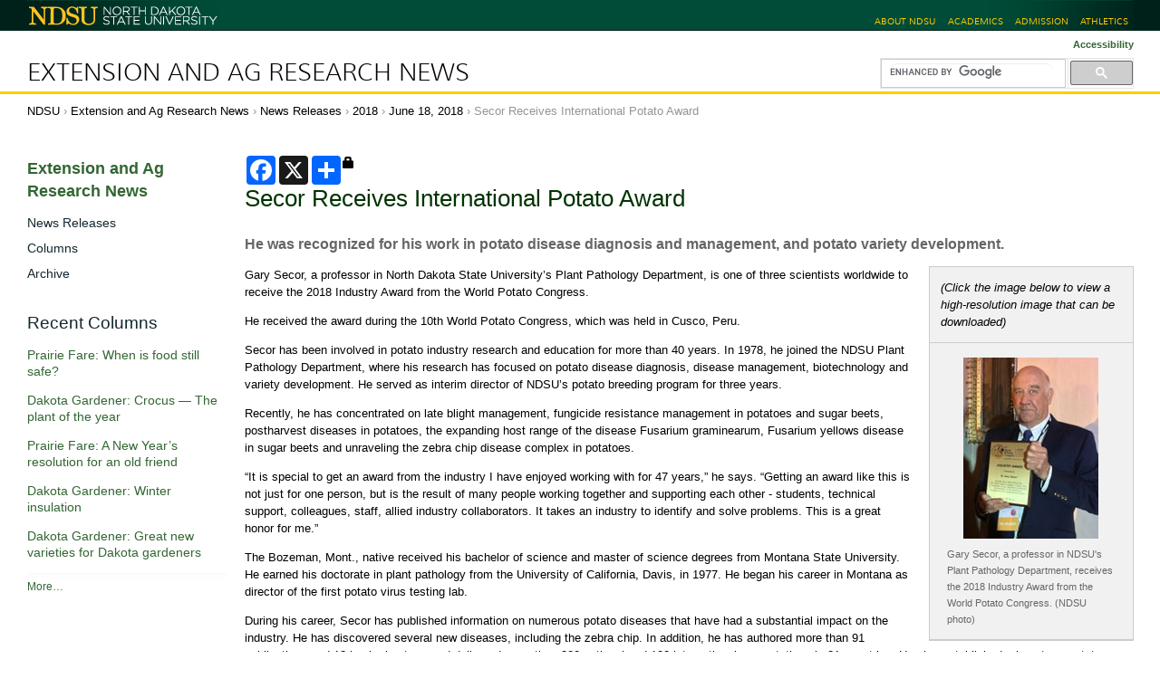

--- FILE ---
content_type: text/html; charset=UTF-8
request_url: https://www.ag.ndsu.edu/news/newsreleases/2018/june-18-2018/secor-receives-international-potato-award
body_size: 6800
content:
<!DOCTYPE html PUBLIC "-//W3C//DTD XHTML 1.0 Transitional//EN" "http://www.w3.org/TR/xhtml1/DTD/xhtml1-transitional.dtd"><html xmlns="http://www.w3.org/1999/xhtml" lang="en" xml:lang="en">
<head><meta http-equiv="Content-Type" content="text/html; charset=UTF-8" /><meta name="twitter:card" content="summary" /><meta property="og:site_name" content="Plone site" /><meta property="og:title" content="Secor Receives International Potato Award" /><meta property="og:type" content="website" /><meta property="og:description" content="He was recognized for his work in potato disease diagnosis and management, and potato variety development." /><meta property="og:url" content="https://www.ag.ndsu.edu/news/newsreleases/2018/june-18-2018/secor-receives-international-potato-award" /><meta name="description" content="He was recognized for his work in potato disease diagnosis and management, and potato variety development." /><meta name="viewport" content="width=device-width, initial-scale=1.0" /><meta property="og:image" class="og-image" content="https://www.ag.ndsu.edu/news/newsreleases/2018/june-18-2018/secor-receives-international-potato-award/gary-secor-a-professor-in-ndsu-s-plant-pathology-department-rece/@@images/2d95c381-1efe-4156-a94a-6ac3547b0229.jpeg" /><meta property="og:image:type" class="og-image" content="image/jpeg" /><meta name="generator" content="Plone - http://plone.com" />
  <title>Secor Receives International Potato Award — Extension and Ag Research News</title><script>PORTAL_URL = 'https://www.ag.ndsu.edu/news';</script><script type="text/javascript" src="https://www.ag.ndsu.edu/news/++plone++production/++unique++2023-09-20T08:52:03.846798/default.js" data-bundle="production"></script><link rel="apple-touch-icon" href="/news/++theme++barceloneta/barceloneta-apple-touch-icon.png" /><link rel="apple-touch-icon-precomposed" sizes="144x144" href="/news/++theme++barceloneta/barceloneta-apple-touch-icon-144x144-precomposed.png" /><link rel="apple-touch-icon-precomposed" sizes="114x114" href="/news/++theme++barceloneta/barceloneta-apple-touch-icon-114x114-precomposed.png" /><link rel="apple-touch-icon-precomposed" sizes="72x72" href="/news/++theme++barceloneta/barceloneta-apple-touch-icon-72x72-precomposed.png" /><link rel="apple-touch-icon-precomposed" sizes="57x57" href="/news/++theme++barceloneta/barceloneta-apple-touch-icon-57x57-precomposed.png" /><link rel="apple-touch-icon-precomposed" href="/news/++theme++barceloneta/barceloneta-apple-touch-icon-precomposed.png" /><link rel="stylesheet" href="https://www.ag.ndsu.edu/news/++plone++production/++unique++2023-09-20T08:52:03.846798/default.css" data-bundle="production" /><link rel="stylesheet" href="https://www.ag.ndsu.edu/news/++plone++static/++unique++2023-09-06%2014%3A27%3A31.090037/plone-fontello-compiled.css" data-bundle="plone-fontello" /><link rel="stylesheet" href="https://www.ag.ndsu.edu/news/++plone++static/++unique++2023-09-06%2014%3A27%3A31.090037/plone-glyphicons-compiled.css" data-bundle="plone-glyphicons" /><link rel="stylesheet" href="https://www.ag.ndsu.edu/news//++theme++barceloneta/less/barceloneta-compiled.css" data-bundle="diazo" /><link rel="canonical" href="https://www.ag.ndsu.edu/news/newsreleases/2018/june-18-2018/secor-receives-international-potato-award" /><link rel="search" href="https://www.ag.ndsu.edu/news/@@search" title="Search this site" />

  <link href="/assets/css/p51-desktop.00000.css" media="screen" rel="stylesheet" />
  <link href="/assets/css/print.00001.css" media="print" rel="stylesheet" />

  <!-- leave this here so it can be removed by rules.xml -->
  

  <!--[if lt IE 9]>
    <script src="//html5shim.googlecode.com/svn/trunk/html5.js"></script>
    <script src="//css3-mediaqueries-js.googlecode.com/svn/trunk/css3-mediaqueries.js"></script>
  <![endif]-->

  <link href="/assets/images/favicon.ico" type="image/x-icon" rel="shortcut icon" />

</head>

<body class="frontend icons-on pat-markspeciallinks portaltype-article section-newsreleases site-news subsection-2018 subsection-2018-june-18-2018 subsection-2018-june-18-2018-secor-receives-international-potato-award template-article_view thumbs-on userrole-anonymous viewpermission-view" id="visual-portal-wrapper" dir="ltr"><script async="" defer="defer" crossorigin="anonymous" src="https://connect.facebook.net/en_US/sdk.js#xfbml=1&amp;version=v3.3&amp;appId=357292684317703&amp;autoLogAppEvents=1"></script><!-- header area --><div id="header">

    <div id="top_bar_container">
      <div id="top_bar">
        <h1><a href="https://www.ndsu.edu/" title="North Dakota State University"><span class="visuallyhidden">North Dakota State University</span><img src="//www.ag.ndsu.edu/assets/images/ndsu-print.png" alt=" " title="" /></a></h1>
        
        <ul id="ndsu-links">
          <li><a class="link-plain" href="https://www.ndsu.edu/about/" title="NDSU at a glance">About NDSU</a></li>
          <li><a class="link-plain" href="https://www.ndsu.edu/academics/" title="Academic programs (majors)">Academics</a></li>

          <li><a class="link-plain" href="https://www.ndsu.edu/admission/" title="Office of Admission">Admission</a></li>
          <li><a class="link-plain" href="http://www.gobison.com/" rel="external" title="Bison Athletics">Athletics</a></li>
        </ul>
        <br class="clear" />
      </div><!--/top_bar-->
    </div><!--top_bar_container-->

  </div><!-- header --><div id="container" role="main" class="desktop">

    <div id="univservices">
      <div class="contentwrapper">

        <h2 id="bannerwords"><a href="https://www.ag.ndsu.edu/news">Extension and Ag Research News</a></h2>
        <div id="widgets">
          <p id="textresize">
            <a title="Accessibility" accesskey="0" href="accessibility-info">Accessibility</a>
          </p>

          <div id="portal-searchbox">

  <script>
    (function() {
      var cx = '018281009562415871852:jpqauwrs0sa';
      //var cs = '53ac1a4b394714a7f';
      var gcse = document.createElement('script');
      gcse.type = 'text/javascript';
      gcse.async = true;
      gcse.src = 'https://cse.google.com/cse.js?cx=' + cx;
      var s = document.getElementsByTagName('script')[0];
      s.parentNode.insertBefore(gcse, s);
    })();
  </script>
  <div data-resultsurl="https://www.ag.ndsu.edu/news/gsearch" class="gcse-searchbox-only">
  </div>
  <!--<div class="gcse-search"></div>-->

</div>
        </div><!--/widgets-->
      </div><!--/contentwrapper-->
      <br class="clear" />
    </div><!--/univservices-->

    <div id="typo3content">
      <div class="contentwrapper">

        <div id="breadcrumbs">
          <span id="breadcrumbs-ndsu">
            <a class="link-plain" title="NDSU" href="https://www.ndsu.edu/">NDSU</a>
          </span>
          <span id="breadcrumbs-home">
            <a href="https://www.ag.ndsu.edu/news">Extension and Ag Research News</a>
          </span>
        <ol aria-labelledby="breadcrumbs-you-are-here">
      
      <li id="breadcrumbs-1">
        
          <a href="https://www.ag.ndsu.edu/news/newsreleases">News Releases</a>
          
        
      </li>
      <li id="breadcrumbs-2">
        
          <a href="https://www.ag.ndsu.edu/news/newsreleases/2018">2018</a>
          
        
      </li>
      <li id="breadcrumbs-3">
        
          <a href="https://www.ag.ndsu.edu/news/newsreleases/2018/june-18-2018">June 18, 2018</a>
          
        
      </li>
      <li id="breadcrumbs-4">
        
          
          <span id="breadcrumbs-current">Secor Receives International Potato Award</span>
        
      </li>
    </ol></div><!--/breadcrumbs-->
 
        <div class="clear"></div>

        <div id="contentarea">
          <!-- left-hand sidebar -->
          <div id="sitenav"><aside id="portal-column-one">
          <div class="portletWrapper" id="portletwrapper-706c6f6e652e6c656674636f6c756d6e0a636f6e746578740a2f6e6577732d73697465732f6e6577730a6e617669676174696f6e" data-portlethash="706c6f6e652e6c656674636f6c756d6e0a636f6e746578740a2f6e6577732d73697465732f6e6577730a6e617669676174696f6e">
<aside class="portlet portletNavigationTree">

    <header class="portletHeader hiddenStructure">
        <a href="https://www.ag.ndsu.edu/news/sitemap" class="tile">Navigation</a>
    </header>

    <nav class="portletContent lastItem">
        <ul class="navTree navTreeLevel0">
            <li class="navTreeItem navTreeTopNode nav-section-extension-and-ag-research-news">
                <div>
                   <a href="https://www.ag.ndsu.edu/news" title="" class="contenttype-folder">
                   
                   Extension and Ag Research News
                   </a>
                </div>
            </li>
            



<li class="navTreeItem visualNoMarker navTreeItemInPath navTreeFolderish section-newsreleases">

    

        <a href="https://www.ag.ndsu.edu/news/newsreleases" title="" class="state-published navTreeItemInPath navTreeFolderish contenttype-folder">

             

            

            News Releases
        </a>
        
            
        

    
</li>

<li class="navTreeItem visualNoMarker navTreeFolderish section-columns">

    

        <a href="https://www.ag.ndsu.edu/news/columns" title="" class="state-published navTreeFolderish contenttype-folder">

             

            

            Columns
        </a>
        

    
</li>

<li class="navTreeItem visualNoMarker navTreeFolderish section-topics">

    

        <a href="https://www.ag.ndsu.edu/news/topics" title="" class="state-published navTreeFolderish contenttype-folder">

             

            

            Archive
        </a>
        

    
</li>




        </ul>
    </nav>
</aside>


</div><div class="portletWrapper" id="portletwrapper-706c6f6e652e6c656674636f6c756d6e0a636f6e746578740a2f6e6577732d73697465732f6e6577730a726563656e742d636f6c756d6e73" data-portlethash="706c6f6e652e6c656674636f6c756d6e0a636f6e746578740a2f6e6577732d73697465732f6e6577730a726563656e742d636f6c756d6e73"><section class="portlet portletCollection portlet-collection-recent-columns"><header class="portletHeader">
        
        <a href="https://www.ag.ndsu.edu/news/recent-columns">
            <span>Recent Columns</span>
        </a>
        
  </header>


  <ul class="portletContent">
    
    <li class="portletItem odd">
        <a href="https://www.ag.ndsu.edu/news/columns/prairie-fare/prairie-fare-when-is-food-still-safe" class="tile contenttype-article state-published" title="Follow these food storage tips to stay safe and reduce waste.">
             

            

            Prairie Fare: When is food still safe?
            
        </a>
    </li>
    
    <li class="portletItem even">
        <a href="https://www.ag.ndsu.edu/news/columns/dakota-gardener/dakota-gardener-crocus-2014-the-plant-of-the-year" class="tile contenttype-article state-published" title="Crocuses are the first sign of spring, bringing joy for the change of seasons.">
             

            

            Dakota Gardener: Crocus — The plant of the year
            
        </a>
    </li>
    
    <li class="portletItem odd">
        <a href="https://www.ag.ndsu.edu/news/columns/prairie-fare/prairie-fare-healthier-habits-2014-an-old-friend2019s-new-year2019s-resolutions" class="tile contenttype-article state-published" title="A better relationship with food and exercise is on the minds of many people in 2026.">
             

            

            Prairie Fare: A New Year’s resolution for an old friend
            
        </a>
    </li>
    
    <li class="portletItem even">
        <a href="https://www.ag.ndsu.edu/news/columns/dakota-gardener/dakota-gardener-winter-insulation" class="tile contenttype-article state-published" title="Snow cover provides an important protective layer over vulnerable plants.">
             

            

            Dakota Gardener: Winter insulation
            
        </a>
    </li>
    
    <li class="portletItem odd">
        <a href="https://www.ag.ndsu.edu/news/columns/dakota-gardener/dakota-gardener-great-new-varieties-for-dakota-gardeners" class="tile contenttype-article state-published" title="The NDSU Extension Home Garden Variety Trials recommendations for 2026 are now available.">
             

            

            Dakota Gardener: Great new varieties for Dakota gardeners
            
        </a>
    </li>
    
  </ul>

    <footer class="portletFooter">
        
        <span>
        <a href="https://www.ag.ndsu.edu/news/recent-columns">
           <span class="hiddenStructure">Recent Columns - </span>
           <span>More…</span>
        </a>
        </span>
        
  </footer>

</section>
</div>
        </aside></div>

          <!-- main content area -->
          <div id="mainborder">

            <!-- right-hand sidebar -->
            

            <div id="main"><article id="content">

          

          <header>
            <div id="viewlet-above-content-title"><span id="social-tags-body" style="display: none" itemscope="" itemtype="http://schema.org/WebPage">
  <span itemprop="name">Secor Receives International Potato Award</span>
  <span itemprop="description">He was recognized for his work in potato disease diagnosis and management, and potato variety development.</span>
  <span itemprop="url">https://www.ag.ndsu.edu/news/newsreleases/2018/june-18-2018/secor-receives-international-potato-award</span>
  <span itemprop="image">https://www.ag.ndsu.edu/news/logo.png</span>
</span>

<!-- AddThis Button BEGIN -->


   <div class="a2a_kit a2a_kit_size_32 a2a_default_style">
	
		<a class="a2a_button_facebook"></a>
	
		<a class="a2a_button_x"></a>
	
	<a href="https://www.addtoany.com/share" class="a2a_dd"></a>
   </div>
    <script async="" src="https://static.addtoany.com/menu/page.js"></script>


<!-- AddThis Button END -->

</div>
            
              <h1 class="documentFirstHeading">Secor Receives International Potato Award</h1>

            
            <div id="viewlet-below-content-title"></div>

            
              <div class="documentDescription description">He was recognized for his work in potato disease diagnosis and management, and potato variety development.</div>

            
          </header>

          <div id="viewlet-above-content-body">
</div>
          <div id="content-core">
            
    

      
        <aside class="images">
	  
	  <div class="instructions"><p>(Click the image below to view a high-resolution image that can be downloaded)</p></div>
	  
	  
          <ul id="image-list">
          
            <li>
              <figure>
                <a href="https://www.ag.ndsu.edu/news/newsreleases/2018/june-18-2018/secor-receives-international-potato-award/gary-secor-a-professor-in-ndsu-s-plant-pathology-department-rece/image_view_fullscreen">
                  <img src="https://www.ag.ndsu.edu/news/newsreleases/2018/june-18-2018/secor-receives-international-potato-award/gary-secor-a-professor-in-ndsu-s-plant-pathology-department-rece/@@images/98a34568-8c9a-438f-a174-29fc5e478527.jpeg" alt="Gary Secor, a professor in NDSU's Plant Pathology Department, receives the 2018 Industry Award from the World Potato Congress. (NDSU photo)" title="Gary Secor, a professor in NDSU's Plant Pathology Department, receives the 2018 Industry Award from the World Potato Congress. (NDSU photo)" height="200" width="149" />
                </a>
                <figcaption>
                  <span class="discreet">Gary Secor, a professor in NDSU's Plant Pathology Department, receives the 2018 Industry Award from the World Potato Congress. (NDSU photo)</span>
                </figcaption>
              </figure>
            </li>
          
          </ul>
        </aside>
      

      <div id="parent-fieldname-text" class=""><p>Gary Secor, a professor in North Dakota State University’s Plant Pathology Department, is one of three scientists worldwide to receive the 2018 Industry Award from the World Potato Congress.</p>
<p>He received the award during the 10th World Potato Congress, which was held in Cusco, Peru.</p>
<p>Secor has been involved in potato industry research and education for more than 40 years. In 1978, he joined the NDSU Plant Pathology Department, where his research has focused on potato disease diagnosis, disease management, biotechnology and variety development. He served as interim director of NDSU’s potato breeding program for three years.</p>
<p>Recently, he has concentrated on late blight management, fungicide resistance management in potatoes and sugar beets, postharvest diseases in potatoes, the expanding host range of the disease Fusarium graminearum, Fusarium yellows disease in sugar beets and unraveling the zebra chip disease complex in potatoes.</p>
<p>“It is special to get an award from the industry I have enjoyed working with for 47 years,” he says. “Getting an award like this is not just for one person, but is the result of many people working together and supporting each other - students, technical support, colleagues, staff, allied industry collaborators. It takes an industry to identify and solve problems. This is a great honor for me.”</p>
<p>The Bozeman, Mont., native received his bachelor of science and master of science degrees from Montana State University. He earned his doctorate in plant pathology from the University of California, Davis, in 1977. He began his career in Montana as director of the first potato virus testing lab.</p>
<p>During his career, Secor has published information on numerous potato diseases that have had a substantial impact on the industry. He has discovered several new diseases, including the zebra chip. In addition, he has authored more than 91 publications and 12 book chapters, and delivered more than 300 national and 100 international presentations in 21 countries. He also established a long-term potato project with the potato industry in Chile.</p>
<p>Secor is recognized for his ability to explain technical information in a clear and understandable way. He received the Meritorious Service Award from the Northern Plains Potato Growers Association in 1996, Recognition Award from the Latin American Potato Association in 2004 and Economic Development Award from the National Potato Association of Chile in 2017.</p>
<p>“This award reflects both the excellent relations that Dr. Secor has established and maintained with the potato industry and the excellent international reputation he has developed while at NDSU,” says Jack Rasmussen, a professor and the chair of NDSU’s Plant Pathology Department. “He is a deserving recipient of the award.”</p>
<hr class="docutils" />
<p>NDSU Agriculture Communication - June 19, 2018</p>
<table class="docutils field-list" frame="void" rules="none">
<col class="field-name" />
<col class="field-body" />
<tbody valign="top">
<tr class="field"><th class="field-name">Source:</th><td class="field-body">Jack Rasmussen, 701-231-7058, <a class="reference external" href="mailto:jack.rasmussen@ndsu.edu">jack.rasmussen@ndsu.edu</a></td>
</tr>
<tr class="field"><th class="field-name">Editor:</th><td class="field-body">Ellen Crawford, 701-231-5391, <a class="reference external" href="mailto:ellen.crawford@ndsu.edu">ellen.crawford@ndsu.edu</a></td>
</tr>
</tbody>
</table>
</div>

      

    
    
          </div>
          <div id="viewlet-below-content-body">



    <div class="visualClear"><!-- --></div>

    

</div>

          
        </article></div>

            <div id="viewlet-below-content"><nav id="category" class="documentByLine" role="navigation">
  <span id="categories-filed-under">Filed under:</span>
  <ul aria-labelledby="categories-filed-under">
    <li>
      <a href="https://www.ag.ndsu.edu/news/@@search?Subject%3Alist=crops" class="link-category" rel="nofollow">crops</a>
    </li>
    <li>
      <a href="https://www.ag.ndsu.edu/news/@@search?Subject%3Alist=crops-potatoes" class="link-category" rel="nofollow">crops-potatoes</a>
    </li>
  </ul>
</nav>




</div>

            <div class="agcms-clear"></div>

            <div id="creative-commons">
              <div class="cc-image">
                <a href="http://creativecommons.org/licenses/by-nc-sa/3.0/" rel="license"><img src="//www.ag.ndsu.edu/assets/images/88x31.png" alt="Creative Commons License" /></a>
              </div>
              <div class="cc-text">
                Feel free to use and share this content, but please do so under the conditions of our <a class="external-link" href="http://creativecommons.org/licenses/by-nc-sa/3.0/">Creative Commons</a> license and our <a href="/agcomm/creative-commons">Rules for Use</a>. Thanks.
              </div>
              <br class="clear" />
            </div>
          </div><!--/mainborder-->

          <div class="agcms-clear"></div>

        </div> <!--/contentarea-->

      </div><!--/contentwrapper-->
    </div><!--/typo3content-->

  </div><div id="footer">

    <div id="sflgru"><p>Student Focused. Land Grant. Research Institution.</p></div>


    <footer id="navfooter" class="navfooter">
      <ul class="navfooter__content content-width">
        <li><a class="navfooter__link" href="https://www.ndsu.edu/pubweb/homepage/CampusMap_2pg.pdf" title="Map">Map</a></li>
        <li><a class="navfooter__link" href="https://www.ndsu.edu/employment/" title="Employment opportunities at NDSU">Employment</a></li>
        <li><a class="navfooter__link" href="https://www.ndsu.edu/directory/" title="Directory">Phone/Email Directory</a></li>
        <li><a class="navfooter__link" href="http://www.ag.ndsu.edu/ndsuag/gsearch" title="Search">Search</a></li>
        <li><a class="navfooter__link" href="privacy" title="Privacy">Privacy</a></li>
	<li><a class="navfooter__link" href="https://www.ndsu.edu/equity/required_non_discrimination_statement/" title="Nondiscrimination statement">Nondiscrimination</a></li>
      </ul>
    </footer><!--/navfooter-->

    <div id="typo3footers"><div id="ndsu-siteinfo">

      <div id="contact">
          <a id="switch2mobile" title="Mobile view" href="">Mobile Site</a>
          <address>
            
            
            
              <p class="contactfooter__text">NDSU Dept. 7520</p>
              <p class="contactfooter__text">314 Morrill Hall, P.O. Box 6050</p>
              <p class="contactfooter__text">Fargo, ND 58108-6050</p>
            
          </address>
      </div>

      <div id="lastupdate" class="contactfooter__lastupdate">
        <div class="contactfooter__sitemanager">
          <div class="contactfooter__text contactfooter__text-sitemanager">Site Manager:</div>
          <div class="contactfooter__text"><a href=" mailto:ndsu.agcomm@ndsu.edu" title="NDSU link" class="mail-link">NDSU Agriculture Communication</a><br /> <a href="tel:+1-701-231-7881">701-231-7881</a></div>
        </div>
      </div>

      <br class="clear" />

    </div></div><!--/typo3footers-->
  </div><!-- footer --><script type="text/javascript" src="//s7.addthis.com/js/300/addthis_widget.js#username=ndsuext"></script><script type="text/javascript" src="/assets/js/zebra_cookie.min.js"></script><script type="text/javascript" src="/assets/js/p51-agcms-desktop.00001.js"></script><script async="" src="https://www.googletagmanager.com/gtag/js?id=G-JT0PEGSJTW"></script><script>
  window.dataLayer = window.dataLayer || [];
  function gtag(){dataLayer.push(arguments);}
  gtag('js', new Date());

  gtag('config', 'G-JT0PEGSJTW');
</script></body>
</html>

--- FILE ---
content_type: text/css
request_url: https://www.ag.ndsu.edu/assets/css/p51-desktop.00000.css
body_size: 11650
content:
h2{font-size:1.75em;font-weight:bold}div.managePortletsLink,a.managePortletsFallback{text-align:center;padding:.25em .5em;font-size:80%;margin:.5em auto;background:#ddd;border-radius:.5em;-webkit-border-radius:.5em;-moz-border-radius:.5em}a.managePortletsFallback{display:inline-block;text-decoration:none}#content a.managePortletsFallback{display:block;border-bottom:none !important}#content ul.formTabs{background-color:#ddd;border:.3em solid #ddd}#edit-bar{background-color:#75ad0a;border:.25em solid #75ad0a;font-size:.9em;min-height:2em;margin-bottom:1em;padding-top:.05em}#edit-bar,#content ul.formTabs{display:block;border-style:solid solid none solid;margin-left:0;border-top-right-radius:.5em;border-top-left-radius:.5em;-webkit-border-top-right-radius:.5em;-webkit-border-top-left-radius:.5em;-moz-border-radius-topleft:.5em;-moz-border-radius-topright:.5em}#content li.formTab{display:inline;margin-right:.25em}#content li.formTab a.notify{background-color:red;color:#fff}#content li.formTab a.required span{background-image:url(../images/p4/required.png);background-position:center right;background-repeat:no-repeat;padding-right:1em}#content table{text-align:left;border-collapse:collapse;border-spacing:0px;margin-bottom:1em}#content fieldset{border:.1em solid #329fd7;border-style:solid none none none}#content fieldset.formPanel{border:none}#content fieldset.formPanel.hidden{display:none}#content textarea{font:100% Monaco,"Courier New",Courier,monospace;width:100%}#content select{vertical-align:top}#content legend{padding:.5em;font-size:85%}#content optgroup{font-style:normal;font-weight:bold;color:#999;padding-left:.25em}#content option{color:#000}#content optgroup>option{padding:0 .25em 0 1em}#content-views{float:left;background-color:#75ad0a}#content-views a{color:#fff}#content-views{list-style:none;margin:0}#content-views a,#content li.formTab a{display:inline-block}#content-views a,#content li.formTab a{line-height:2em;padding:0 .75em;text-decoration:none;border:none;margin:0}#content-views li{display:inline}#content-views li.selected a,#content li.formTab a.selected{font-weight:bold}#content-views li.selected a,#content-views li a:hover,#content li.formTab a.selected,#content li.formTab a:hover{background:#fff;color:#000}#content-views li.selected a,#content-views li a:hover,#content li.formTab a.selected,#content li.formTab a:hover{border-top-right-radius:.5em;border-top-left-radius:.5em;-webkit-border-top-right-radius:.5em;-webkit-border-top-left-radius:.5em;-moz-border-radius-topleft:.5em;-moz-border-radius-topright:.5em}#content-core div.historyRecord{margin-bottom:1em}#content-core div.historyTools ul{float:right;margin:.5em 1em}#content-core div.historyTools ul li{display:inline;padding:0 .015em}#content-core div.historyTools ul li a{border-bottom:none}#content-core div.historyTools ul form{display:inline}#content-core .historyByLine{background:#ddd;padding:.5em;border-top-right-radius:.5em;border-top-left-radius:.5em;-webkit-border-top-right-radius:.5em;-webkit-border-top-left-radius:.5em;-moz-border-radius-topleft:.5em;-moz-border-radius-topright:.5em}#content-core div.historyLinks{float:right;clear:right;margin:.5em 1em 0 0}#content-core div.historyComment{padding:.5em 1em;border:1px solid #ddd}#content-core div.historyComment p{margin:0;padding-top:1px}#content-core a.historyComparePrevious{border-top:1px dotted #ccc;display:block;margin-top:3em;text-align:center}#content-core a.historyComparePrevious span{background-color:#fff;position:relative;top:-0.75em;padding:0 .5em}#contentActionMenus dl.actionMenu a,#contentActionMenus dl.actionMenu.activated dd{background-color:#75ad0a;color:#fff;z-index:5}#contentActionMenus dl.actionMenu.activated dd{border-bottom:.5em solid #75ad0a;right:-3px}#contentActionMenus dl.actionMenu.activated dd a:hover,#contentActionMenus dl.actionMenu.activated dd .actionMenuSelected{background-color:#fff !important;color:#666}#contentActionMenus dl.actionMenu{line-height:2em}#contentActionMenus dl.actionMenu a{text-decoration:none}#contentActionMenus{float:right;background:#75ad0a;margin:0;position:relative;top:-0.23em;right:-0.24em;padding:.1em .24em 0 0;border-radius:.5em;border-top-left-radius:0;-webkit-border-radius:.5em;-webkit-border-top-left-radius:0;-moz-border-radius:.5em;-moz-border-radius-topleft:0}#contentActionMenus li{display:inline}.actionMenuContent{padding:0 .25em}.actionMenuContent ul{margin:0}dl.actionMenu{float:right;white-space:nowrap;position:relative;margin-left:.5em}dl.actionMenu a,dl.actionMenu div{display:block !important;white-space:nowrap}dl.actionMenu dt{font-weight:normal}span.arrowDownAlternative{font-size:80%}dl.actionMenu.deactivated dt{margin:0 .25em}dl.actionMenu.deactivated dd{display:none}dl.actionMenu.activated dd{position:absolute;width:auto;min-width:100%;border-bottom-right-radius:.5em;border-bottom-left-radius:.5em;-webkit-border-bottom-right-radius:.5em;-webkit-border-bottom-left-radius:.5em;-moz-border-radius-bottomleft:.5em;-moz-border-radius-bottomright:.5em}dl.actionMenu.activated dt a,dl.actionMenu.activated dd a,dl.actionMenu.activated dd div{margin:0 .25em}#top_bar #portal-personaltools{float:right;background:#e3e3e3;position:relative;z-index:3;top:0;right:0;padding:.25em .5em;font-size:80%;border-bottom-right-radius:.5em;border-bottom-left-radius:.5em;-webkit-border-bottom-right-radius:.5em;-webkit-border-bottom-left-radius:.5em;-moz-border-radius-bottomleft:.5em;-moz-border-radius-bottomright:.5em}#top_bar #portal-personaltools a,#top_bar #portal-personaltools a:visited,#top_bar #portal-personaltools a:focus,#top_bar #portal-personaltools a:hover{color:#000;text-transform:none;text-decoration:none;font-size:12px;font-weight:normal;font-family:Arial,Verdana,sans-serif;margin:0}#top_bar #portal-personaltools #anon-personalbar a{float:left;margin-right:.5em}#top_bar #portal-personaltools ul{float:left;padding:12px 0 0 4px;background:#e3e3e3}#top_bar #portal-personaltools li{padding:0}#top_bar #portal-personaltools dt{font-weight:normal}#top_bar #portal-personaltools dt.actionMenuHeader a:after{content:" ▼";color:#000;text-decoration:none}#top_bar #portal-personaltools dd{right:0;padding-top:.5em}#top_bar #portal-personaltools dd{background:#e3e3e3;padding-bottom:.5em}#top_bar #portal-personaltools dd a{line-height:2em;padding:0 .75em}#top_bar #portal-personaltools dd a:hover{background:#363;color:#fff}table.listing,table.plain{border-spacing:0;border-collapse:collapse}table.invisible td,table.invisible th,table.plain td,table.plain th,table.listing td,table.listing th{padding:.5em 1em;vertical-align:top}table.plain th,table.plain td{border:1px solid #ddd}table.listing td.listingCheckbox,table.listing th.listingCheckbox{text-align:center}table.listing{border-left:1px solid #ddd;border-bottom:1px solid #ddd}table.listing .top{border-left:1px solid #ddd;border-top:1px solid #ddd;border-right:1px solid #ddd}table.listing th{text-align:left;color:#666;border:.1em solid #e7e7e7;border-style:solid solid none;background:#ddd}table.listing tr.odd th{border:.1em solid #fff;border-style:solid solid none none}table.listing tbody th{font-weight:bold}table.listing tbody tr{text-align:left}table.listing tbody tr.odd{background:#eee}table.listing tbody tr td{background:transparent}table.listing tbody tr td:last-of-type{padding-right:1em}table.listing tbody tr.odd td{background:#eee}table.listing td{border-right:1px solid #ddd}table.listing a{border:none;display:inline-block;border-bottom:none !important}table.listing td.draggable{text-shadow:#fff 1px 1px 1px;background:#ddd !important;border-bottom:1px solid #fff;padding:.4em .4em 0 .5em}.contenttype-document_icon{background-position:0 0}.contenttype-event_icon{background-position:0 -216px}.contenttype-file_icon{background-position:0 -432px}.contenttype-folder_icon{background-position:0 -648px}.contenttype-image_icon{background-position:0 -864px}.contenttype-link_icon{background-position:0 -1080px}.contenttype-newsitem_icon{background-position:0 -1296px}.contenttype-site_icon{background-position:0 -1512px}.contenttype-topic_icon,.contenttype-collection_icon{background-position:0 -1728px}.icons-on #content-core .contenttype-document,.icons-on #plone-contentmenu-factories .contenttype-document{background:no-repeat transparent 0px 4px url(../images/p4/contenttypes-sprite.png)}.icons-on #content-core .contenttype-event,.icons-on #plone-contentmenu-factories .contenttype-event{background:no-repeat transparent 0px -212px url(../images/p4/contenttypes-sprite.png)}.icons-on #content-core .contenttype-folder,.icons-on #plone-contentmenu-factories .contenttype-folder{background:no-repeat transparent 0px -644px url(../images/p4/contenttypes-sprite.png)}.icons-on #content-core .contenttype-link,.icons-on #plone-contentmenu-factories .contenttype-link{background:no-repeat transparent 0px -1076px url(../images/p4/contenttypes-sprite.png)}.icons-on #content-core .contenttype-news-item,.icons-on #plone-contentmenu-factories .contenttype-news-item{background:no-repeat transparent 0px -1292px url(../images/p4/contenttypes-sprite.png)}.icons-on #content-core .contenttype-plone-site,.icons-on #plone-contentmenu-factories .contenttype-plone-site{background:no-repeat transparent 0px -1508px url(../images/p4/contenttypes-sprite.png)}.icons-on #content-core .contenttype-topic,.icons-on #content-core .contenttype-collection,.icons-on #plone-contentmenu-factories .contenttype-topic,.icons-on #plone-contentmenu-factories .contenttype-collection{background:no-repeat transparent 0px -1724px url(../images/p4/contenttypes-sprite.png)}.icons-on #plone-contentmenu-factories .contenttype-file{background:no-repeat transparent 0px -428px url(../images/p4/contenttypes-sprite.png)}.icons-on #plone-contentmenu-factories .contenttype-image{background:no-repeat transparent 0px -860px url(../images/p4/contenttypes-sprite.png)}.icons-on .contenttype-document,.icons-on .contenttype-event,.icons-on .contenttype-folder,.icons-on .contenttype-link,.icons-on .contenttype-news-item,.icons-on .contenttype-plone-site,.icons-on .contenttype-topic,.icons-on .contenttype-collection,.icons-on #plone-contentmenu-factories .contenttype-file,.icons-on #plone-contentmenu-factories .contenttype-image{line-height:2em;display:inline-block;*display:block;padding-left:20px}.icons-on #sitenav .contenttype-document,.icons-on #sitenav .contenttype-event,.icons-on #sitenav .contenttype-folder,.icons-on #sitenav .contenttype-link,.icons-on #sitenav .contenttype-news-item,.icons-on #sitenav .contenttype-plone-site,.icons-on #sitenav .contenttype-topic,.icons-on #sitenav .contenttype-collection{display:block;padding:.1em 0;border:0px none}.optionsBox{overflow-y:auto;border:solid 1px #999;background:#fff;height:14em;width:100%}.optionsBox LABEL{padding:2px 0 0 0;display:block;line-height:1em;font-weight:normal}.optionsBox input{vertical-align:middle;margin:1px 4px 4px 6px}.optionsBox LABEL.checked{background-color:#eee}.optionsBox LABEL.hover{background-color:#777;color:#fff}#archetypes-fieldname-subject .formHelp{font-weight:normal}#existingTagsSection{position:relative;margin-left:3em}#existingTags{float:left;width:50%;margin-bottom:1em}#content #existingTags dd{margin-bottom:1px;margin-left:0}#content #selectedTags,#content #newTags{margin-bottom:0;margin-left:0}#content #selectedTagsSection{margin-left:3em;float:left;width:43%;margin-bottom:0}#newTagsSection{width:48%;margin-left:3em}#content p.selectedTag{margin-bottom:.4em}#existingTagsTitle,#newTagsTitle{float:left}#existingTagsHelp,#newTagsHelp{float:right}#noTagsSelected,#oneOrMoreTagsSelected{display:none}fieldset,.editionComment{line-height:1.5em;margin:1em 0;padding:0 1em 1em;width:auto}#content .field input[type=text][name$=".title"],#archetypes-fieldname-title input{font-family:"Helvetica Neue",Arial,FreeSans,sans-serif;line-height:125%;color:#000;letter-spacing:-0.05em;margin:inherit -0.05em;font-size:2em;font-weight:bold}#content .field textarea[name$=".description"],#archetypes-fieldname-description textarea#description{font-family:Arial,FreeSans,sans-serif;color:#666;font-size:1.25em;font-weight:bold}div.formControls{margin:1em}input[type=text]:focus,input[type=password]:focus,textarea:focus{background-color:#ffffe0}label{font-weight:bold}dl.enableFormTabbing dd{margin-left:0;padding-top:2em}.searchSection{color:#76797c;margin-top:.25em}.searchSection label:hover{color:#000}.field{clear:none;margin-bottom:1em}.field input[type=text][name$=".title"],input#title{width:100%}.field.error input[type=text][name$=".title"],.error input#title{width:99%}.fieldRequired{background:url(../images/p4/required.png) center left no-repeat;padding:0 0 0 1em;color:#fff}.fieldUploadFile{text-align:right;margin-right:.75em;display:none}.fieldTextFormat{text-align:right;margin-right:.75em}.formHelp{color:#555;margin:0 0 .2em 0}div.field.error{background-color:#fdc;border:1px solid red;padding:.5em;margin:1em 0}.error .fieldRequired{color:#d00}div.error.warning{background-color:transparent;border:none;margin-top:0;padding:0}div.error.warning input{border:2px solid red}input.inputLabelActive{color:#76797c}textarea#form\.description{height:6em;width:99%}table.listing tbody tr.odd.selected td,tr.selected{background-color:#ffa}body.template-logged_out #content,body.template-login_form #content,.pb-ajax #login-form{text-align:center}#fieldset-openid-login input,#login-form input{font-size:150%}body.template-register #content input,body.template-new-user #content input{font-size:150%;width:inherit}#fieldset-openid-login label,#login-form label{margin-right:.5em;padding-top:.2em;text-align:right;width:10em;display:inline-block}#fieldset-openid-login .formControls input,#login-form .formControls input{margin-left:.25em}dl.portalMessage{margin:1em 0;border:1px solid #996;background-color:#ffffe3}dl.portalMessage a,#content dl.portalMessage a{color:#000;border-bottom:1px solid #888}dl.portalMessage dt{background-color:#996;font-weight:bold;float:left;margin:0 .5em 0 0;padding:.5em .75em;color:#fff;line-height:1.25em}dl.portalMessage dd{padding:.5em .5em;margin:0;line-height:1.25em}dl.warning{border-color:#d80}dl.warning dt{background-color:#d80}dl.error{border-color:#d00}dl.error dt{background-color:#d00}dl.warning{border-color:#d80}dl.warning dd{background-color:#fd7}dl.error{border-color:red}dl.error dd{background-color:#fdc}#content dl.portalMessage{font-size:100%}#content dl.portalMessage dt{margin:0 .5em 0 0;padding:.5em .75em}#content dl.portalMessage dd{margin:0}#content .discreet,#sidebar .discreet{color:#666;font-size:85%;font-weight:normal}#content .visualHighlight{background-color:#ffb}div.portletAssignments div.portletHeader{padding:.42em 1em;background:#ddd;line-height:normal}div.portletAssignments{line-height:2em}div.portletAssignments .managedPortletActions{float:right}div.portletAssignments .managedPortletActions a{margin:0 .25em;border:none}div.listingBar{font-size:80%;margin:1em 0}div.listingBar .next{display:inline-block;float:right}div.listingBar .previous{display:inline-block}div.listingBar a{display:inline-block;padding:.25em .5em;border:.1em solid #ccc;text-decoration:none}div.listingBar a:hover{color:#fff;background-color:#329fd7;border-color:#329fd7}#content div.newsImageContainer{float:right;margin:0 1em .5em 1em}#content div.newsImageContainer a{border-bottom:none}#content div.newsImageContainer img{border:1px solid #ddd;max-width:none}#content div.newsImageContainer p.discreet{margin:0;padding:.5em;background-color:#666;background-color:rgba(40,40,40,.7);color:#fff;font-weight:bold;position:relative;width:190px;top:-3em}.eventDetails{float:right;margin:0 0 .5em 1em}.eventDetails~.visualClear{clear:both;display:block}#content .eventDetails{border-color:#ccc;border-style:solid;border-width:.08em;width:22em;margin-top:1em}#content .eventDetails h2{background-color:#ddd;font-size:100%;letter-spacing:0;padding:.5em;padding-left:1em;margin:0}#content .eventDetails .eventDetail{clear:both}#content .eventDetails .eventDetail h3,#content .eventDetails .eventDetail div{padding:2%}#content .eventDetails .eventDetail h3{float:left;font-size:100%;text-align:right;width:37%}#content .eventDetails .eventDetail div{float:left;width:55%}table.vertical th{text-align:right}table.vertical td{border-top:.1em solid #e7e7e7;padding:.5em}div.row{float:left;width:100%;display:block;position:relative}#portlets-above div.width-1,#portlets-below div.width-1{width:4%}#portlets-above div.width-2,#portlets-below div.width-2{width:10.25%}#portlets-above div.width-3,#portlets-below div.width-3{width:16.5%}#portlets-above div.width-4,#portlets-below div.width-4{width:22.75%}#portlets-above div.width-5,#portlets-below div.width-5{width:29%}#portlets-above div.width-6,#portlets-below div.width-6{width:35.25%}#portlets-above div.width-7,#portlets-below div.width-7{width:41.5%}#portlets-above div.width-8,#portlets-below div.width-8{width:47.75%}#portlets-above div.width-9,#portlets-below div.width-9{width:54%}#portlets-above div.width-10,#portlets-below div.width-10{width:60.25%}#portlets-above div.width-11,#portlets-below div.width-11{width:66.5%}#portlets-above div.width-12,#portlets-below div.width-12{width:72.75%}#portlets-above div.width-13,#portlets-below div.width-13{width:79%}#portlets-above div.width-14,#portlets-below div.width-14{width:85.25%}#portlets-above div.width-15,#portlets-below div.width-15{width:91.5%}#portlets-above div.width-16,#portlets-below div.width-16{width:97.75%}#portlets-above div.position-0,#portlets-below div.position-0{margin:0 .5em 0 0}#portlets-above div.position-0,#portlets-below div.position-0{margin-left:-98.875%}#portlets-above div.position-1,#portlets-below div.position-1{margin-left:-92.625%}#portlets-above div.position-2,#portlets-below div.position-2{margin-left:-86.375%}#portlets-above div.position-3,#portlets-below div.position-3{margin-left:-80.125%}#portlets-above div.position-4,#portlets-below div.position-4{margin-left:-73.875%}#portlets-above div.position-5,#portlets-below div.position-5{margin-left:-67.625%}#portlets-above div.position-6,#portlets-below div.position-6{margin-left:-61.375%}#portlets-above div.position-7,#portlets-below div.position-7{margin-left:-55.125%}#portlets-above div.position-8,#portlets-below div.position-8{margin-left:-48.875%}#portlets-above div.position-9,#portlets-below div.position-9{margin-left:-42.625%}#portlets-above div.position-10,#portlets-below div.position-10{margin-left:-36.375%}#portlets-above div.position-11,#portlets-below div.position-11{margin-left:-30.125%}#portlets-above div.position-12,#portlets-below div.position-12{margin-left:-23.875%}#portlets-above div.position-13,#portlets-below div.position-13{margin-left:-17.625%}#portlets-above div.position-14,#portlets-below div.position-14{margin-left:-11.375%}#portlets-above div.position-15,#portlets-below div.position-15{margin-left:-5.125%}#portlets-above div.width-1\:2,#portlets-below div.width-1\:2{width:47.75%}#portlets-above div.width-1\:4,#portlets-below div.width-1\:4{width:22.75%}#portlets-above div.width-3\:4,#portlets-below div.width-3\:4{width:72.75%}#portlets-above div.width-full,#portlets-below div.width-full{width:97.75%}#portlets-above div.position-1\:4,#portlets-below div.position-1\:4{margin-left:-73.875%}#portlets-above div.position-1\:2,#portlets-below div.position-1\:2{margin-left:-48.875%}#portlets-above div.position-3\:4,#portlets-below div.position-3\:4{margin-left:-23.875%}#portlets-above div.width-1\:3,#portlets-below div.width-1\:3{width:31.08%}#portlets-above div.width-2\:3,#portlets-below div.width-2\:3{width:64.42%}#portlets-above div.position-1\:3,#portlets-below div.position-1\:3{margin-left:-65.545%}#portlets-above div.position-2\:3,#portlets-below div.position-2\:3{margin-left:-32.205%}.managePortletsAboveLink,.managePortletsBelowLink,.managePortletsBelowTitleLink{clear:none}.photoAlbumEntry{float:left;position:relative;overflow:hidden;height:185px;width:143px;margin:0em;padding:0px 6px 0px 9px;text-align:center;background-image:url(../images/p4/polaroid-single.png);background-repeat:no-repeat}.photoAlbumEntry img{border:1px solid #ccc;display:block;margin:0 auto}.photoAlbumEntry a{display:block;text-decoration:none;font-size:90%;height:169px;width:130px;margin:16px auto 0px}.photoAlbumEntry+.visualClear{clear:both;display:block}.photoAlbumEntryWrapper{height:130px;width:128px;margin-bottom:7px}.photoAlbumFolder{background-image:url(../images/p4/polaroid-multi.png);background-repeat:no-repeat}.photoAlbumEntryTitle{color:#76797c;display:block;width:128px;height:3.6em}div.overlay{width:auto;height:auto;display:none;margin:1em;font-size:80%}div.overlay-iframe,div.overlay-ajax{width:60%;min-height:100px;z-index:99}div.overlay-iframe{height:60%}div.overlaybg div.close,div.overlay div.close{background-image:url(../images/p4/pb_close.png);position:absolute;left:-14px;top:-14px;cursor:pointer;height:30px;width:30px}.pb-ajax{overflow-y:auto}.pb-ajax,.pb-image{background-color:#fff;border:1px solid #999;white-space:normal;box-shadow:0 0 3em .5em #666;-moz-box-shadow:0 0 3em .5em #666;-webkit-box-shadow:0 0 3em #666}.pb-ajax>div{width:92%;padding:1em}.pb-ajax .documentActions{display:none}div.overlay div.close span{display:block;height:1px;margin:-1px 0 0 -1px;overflow:hidden;padding:0;width:1px}div.overlay textarea{width:100%}div.overlay .link-parent{display:none}div.overlay #createGroup legend{display:none}div.overlay #createGroup fieldset{border:none}div.overlay p{margin-bottom:1em}div.overlay label{margin-bottom:.25em}div.overlay a:hover{color:#75ad0a}div.overlay a.selected{color:#000}div.overlay .formTab{margin-right:1em;font-weight:bold}div.overlay .formTab.lastFormTab{margin-right:0em}div.overlay .formControls a{display:block;margin:.75em}#category{font-size:75%;margin-bottom:1em;color:#666;text-align:right}#category a.link-category,span.selectedTag{color:#000;padding:.25em .5em;background:#ddd;border-radius:.5em;-webkit-border-radius:.5em;-moz-border-radius:.5em}#category a.link-category:hover{background:#205c90;color:#fff;border-color:#205c90}#category .separator{display:none}.pagination{display:inline-block;padding:0;list-style:none;margin:20px 0}.pagination li{display:block;float:left;position:relative;padding:0;font-weight:300}.pagination li>a,.pagination li>span{padding:6px 12px;line-height:1.428571429;text-decoration:none;color:#363;background-color:#fff;border:1px solid #e5e5e5 !important;margin-left:-1px}.pagination li:first-child>a{margin-left:0;border-bottom-left-radius:4px;border-top-left-radius:4px}.pagination li:last-child>a{border-bottom-right-radius:4px;border-top-right-radius:4px}.pagination li>a:hover,.pagination li>a:focus{color:#1a331a;background-color:#f2f1f1;border:1px solid #e5e5e5 !important;-webkit-box-shadow:0 1px 2px rgba(0,0,0,.05);box-shadow:0 1px 2px rgba(0,0,0,.05)}.pagination li.active>span{z-index:2;font-weight:400;color:#fff;background-color:#363;border:1px solid #363 !important;cursor:default}.pagination li.disabled>span{color:#ccc;background-color:#fcfcfd;border:1px solid #e5e5e5 !important;cursor:default}@media(max-width: 480px){.pagination li{display:none}.pagination li.previous,.pagination li.next{display:inline}}@font-face{font-family:"MuliK-L";src:url("type/Muli-Light-webfont.eot");src:url("type/Muli-Light-webfont.eot?#iefix") format("embedded-opentype"),url("type/Muli-Light-webfont.woff2") format("woff2"),url("type/Muli-Light-webfont.woff") format("woff"),url("type/Muli-Light-webfont.ttf") format("truetype"),url("type/Muli-Light-webfont.svg#mulilight") format("svg");font-weight:normal;font-style:normal}@font-face{font-family:"MuliK";src:url("type/Muli-Regular-webfont.eot");src:url("type/Muli-Regular-webfont.eot?#iefix") format("embedded-opentype"),url("type/Muli-Regular-webfont.woff2") format("woff2"),url("type/Muli-Regular-webfont.woff") format("woff"),url("type/Muli-Regular-webfont.ttf") format("truetype"),url("type/Muli-Regular-webfont.svg#muliregular") format("svg");font-weight:normal;font-style:normal}html,body,div,span,applet,object,iframe,h1,h2,h3,h4,h5,h6,p,blockquote,pre,a,abbr,acronym,address,big,cite,code,del,dfn,em,font,img,ins,kbd,q,s,samp,small,strike,strong,sub,sup,tt,var,b,u,i,center,dl,dt,dd,ol,ul,li,fieldset,form,label,legend{margin:0;padding:0;border:0;outline:0;font-size:100%;vertical-align:baseline;background:transparent}br.clear{clear:both;height:1px;overflow:hidden}acronym{border-bottom:1px dotted;cursor:help}body{text-rendering:optimizelegibility;font-family:Arial,sans-serif;font-size:.8125em;line-height:1.4615em}.body{background-color:#000;color:#fff}a{color:#363;font-weight:bold;text-decoration:underline}a:hover,a:active,a:focus,a.fontSize{color:#939598;text-decoration:underline}a:hover img{opacity:.6}a.button-link{padding:4px;background-color:#eee;color:#363;border:1px solid #363;line-height:2em;text-decoration:none}a.button-link:hover{background-color:#ddd}a.external-link{padding-right:12px;background:url("../images/icon.external.gif") no-repeat top right}a[href^="http://www.ndsu.edu"],a[href^="https://workspaces.ndsu.edu"],a[href^="http://workspaces.ndsu.edu"],a[href^="http://www.ndsu.edu"]{padding-right:0;background:none}a.mail-link,a[href^=mailto]{padding:3px 0 0 3px}a.download-link{padding:3px 0 0 23px;background:url("../images/meta/download.png") no-repeat 3px 1px}a.navigation-link,a.navigation{padding:0px;background:none;border-width:0px}a.navigation-link:hover,a.navigation:hover{text-decoration:underline}blockquote,q{quotes:none}blockquote{margin:1em 0 1em 2em;padding-left:1em;border-left:3px solid #ccc}blockquote:before,blockquote:after,q:before,q:after{content:"";content:none}caption{text-align:left}object,embed,div{max-width:100%}.ie7 div{max-width:none}del{text-decoration:line-through;color:red}h3,.h2,h4,h5,h6{margin-top:40px;margin-top:2.5em;margin-bottom:.25em;margin-bottom:0;font-weight:bold;line-height:1.05em}h3.nomargin,h4.nomargin,h5.nomargin,h6.nomargin,h3+h4,h3+div h4,h4+h5,h4+div h5,h5+h6,h5+div h6,table td h3,table td h4,table td h5,table td h6{margin-top:0;padding-top:0}.h2,h3{color:#030;font-size:2em;font-weight:normal;line-height:1.4em}caption,h4{color:#030;font-size:1.6em;font-weight:normal}h5{color:#030;color:#363;font-size:1.3em;font-weight:normal;font-style:italic}h6{color:#8a8c8e;font-size:1.077em;font-size:1em;text-transform:uppercase}h3 strong,h3 em,h4 strong,h4 em,h5 strong,h5 em,h6 strong,h6 em{font-weight:normal;font-style:normal}hr{border:none;border-top:1px dotted #ccc;margin:1em 0;height:1px}.ie7 hr{margin:2em 0}img{max-width:100%}img.imgborder{padding:5px;border:1px solid #939598}table img{max-width:675px}ins{text-decoration:none;color:green}ol,ul{margin:.5em 0 .5em 25px}ul{list-style-type:disc}ul.check-list{list-style-image:url("../images/bul.checkbox.png")}.link-list li{padding-bottom:.75em}ol.alpha-list{list-style-type:lower-alpha}p{margin:1em 0 1em 0;line-height:1.5em}sub,sup{line-height:1;vertical-align:baseline;_vertical-align:bottom;position:relative;font-size:.9em}sup{bottom:1ex}sub{top:.5ex}table{margin:0 0 1.5em 0;color:#000;background-color:#fff}table,td,th{border:0}table,thead,tbody,td,th,tr,textarea,input{font-family:inherit;font-size:inherit;vertical-align:inherit}table.border1,.border1 td,.border1 th{border:1px solid #939598;border-collapse:collapse}table.stripeRows1,.striperows1,.stripeRows1 td,.striperows1 td,.stripeRows1 th,.striperows1 th{border-bottom:1px dotted #939598;border-collapse:collapse}.stripeRows1 th,.striperows1 th,.stripeRows2 th,.striperows2 th{color:#939598}.stripeRows1 th[scope=col],.striperows1 th[scope=col],.stripeRows2 th[scope=col],.striperows2 th[scope=col]{border-bottom:2px solid #939598;font-size:1.1em}.stripeRows1 tr:hover td,.striperows1 tr:hover td,.stripeRows1 tr:hover th,.striperows1 tr:hover th{background-color:#f7e8aa;background-color:#e0ebd8}.stripeRows1 tr:hover th[scope=col],.striperows1 tr:hover th[scope=col]{background-color:#fff}table.stripeRows2,.striperows2,.stripeRows2 td,.striperows2 td,.stripeRows2 th,.striperows2 th{border-collapse:collapse}.stripeRows2 td,striperows2 td,.stripeRows2 th[scope=row],.striperows2 th[scope=row]{border:1px dotted #939598}.stripeRows2 tr:nth-child(even) td,.striperows2 tr:nth-child(even),.stripeRows2 tr:nth-child(even) th[scope=row],.striperows2 tr:nth-child(even) th[scope=row]{background-color:#f7e8aa;background-color:#e0ebd8}table td p:first-child,table th p:first-child{padding-top:0;margin-top:0}table td p:last-of-type,table th p:last-of-type{padding-bottom:0;margin-bottom:0}.hidden{display:none}.mask{position:absolute;top:-5000px;left:-5000px}.forcejustify{width:100%;display:inline-block !important;height:0 !important;min-height:0 !important;max-height:0 !important;font-size:0 !important;line-height:0 !important;padding:0 !important;margin:0 !important;overflow:hidden !important;border:none !important;position:relative;top:0;left:0}.fixed-label label{display:block;font-weight:bold}.fixed-label input{border:1px solid #939598;border-radius:5px;-moz-border-radius:5px;margin-bottom:1em}.next-footer+p{background-color:#000;color:#fff;padding:10px;font-size:.9em}.next-footer+p a{color:#fff;font-weight:normal}.next-footer+p a:hover{color:#fc0}.sindent-menu li a{padding-bottom:.75em;display:inline-block}.sindent-menu li{color:#66993c}span.caption{font-size:.95em;color:#333;padding-bottom:1em}span.key{outline:1px solid #000;background-color:#ddd;font-family:monospace;display:inline-block;max-width:8em;max-height:1.9em;padding:1px;overflow:hidden}.align-left{text-align:left}.align-right{text-align:right}.align-center{text-align:center}.align-justify{text-align:justify}p.indent{padding-left:4em}p.statement{font-size:1.3em;line-height:1.2em;color:#939598}p.tip,p.note,p.warning{padding:10px 10px 10px 50px;margin:20px;border:1px solid #eee;background:#fbfbfb url("../images/icon.help_yellow.png") 5px 5px no-repeat}table p.tip,table p.note,table p.warning{display:block}p.warning{background-image:url("../images/icon.important_yellow.png")}p.note{background-image:url("../images/icon.note_yellow.png")}.news-latest-container{margin-left:25px}.news-latest-item,.news-list-item{list-style-image:url(../images/latest-news.png);list-style-type:none;padding-bottom:.7em}.news-latest-item .h3,.news-latest-item .h3 a{font-weight:bold}.news-latest-container p,.news-list-container p{display:inline}.news-latest-item .h3{font-size:1.075em}.news-latest-date,.news-list-date{font-size:.9em}.news-single-img{float:right;padding-left:20px}.news-single-timedata{margin:0;line-height:1.5em}.share{margin-bottom:1.5em;font-weight:bold}.share ul,.share li{list-style-type:none;margin:0;display:inline}.share li{padding:0 2px}.share a{padding:0;margin:0;background-image:none}.bias_report a{display:block;height:45px;width:220px;background:transparent url("../images/bias_report.gif") no-repeat center center;margin:0 auto}.req label:before{content:"* ";color:red;font-weight:bold;font-size:1.2em}.frame1 .field .req{display:none}.beUserMsg{text-align:center;padding:25px;margin-right:400px}article,aside,details,figcaption,figure,footer,header,hgroup,menu,nav,section{display:block}* :link,:visited{text-decoration:underline}* li{display:list-item}#footer{background-color:#000}.contentwrapper{min-width:965px;max-width:1221px;margin:0 auto}#container{margin:0 auto}aside.portlet,section.portlet,div.portletStaticText{margin-bottom:2em;font-size:100%;border:none;box-shadow:none}aside.portlet dt,section.portlet dt,div.portletStaticText dt{padding:0;background-color:transparent;line-height:1.4166em}aside.portlet footer.portletFooter,aside.portlet li.portletItem,section.portlet footer.portletFooter,section.portlet li.portletItem,div.portletStaticText footer.portletFooter,div.portletStaticText li.portletItem{padding:.5em 0}aside.portlet [class*=contenttype-]::before,section.portlet [class*=contenttype-]::before{display:none;content:""}aside.portlet .portletHeader,section.portlet .portletHeader{background-color:transparent;padding:.42em 0 0 0;font-size:1.6em;margin-top:0;margin-bottom:.5em}aside.portlet .portletHeader a,section.portlet .portletHeader a{color:#13272e}aside.portlet .portletContent,section.portlet .portletContent{border:0px none}aside.portlet footer.portletFooter,section.portlet footer.portletFooter{background-color:transparent;border:none}aside.portlet footer.portletFooter a,section.portlet footer.portletFooter a{color:#363}aside.portlet .portletHeader a,aside.portlet .portletFooter a,section.portlet .portletHeader a,section.portlet .portletFooter a{font-weight:normal;text-decoration:none}section.portletCollection ul.portletContent{list-style-type:none;margin-left:0}section.portletCollection ul.portletContent li a{font-weight:normal;padding:0;text-decoration:none}#sidebar2{width:225px;padding:0;float:right}.portletItemDetails{display:block;padding-top:.125em;margin-left:1em}.portletCalendar #calendar-next{float:right;margin:0 -0.5em;padding:0 1em}.portletCalendar #calendar-previous{float:left;margin:0 -0.5em;padding:0 1em}.portletCalendar .ploneCalendar{width:100%;margin:0}.portletCalendar .ploneCalendar td{padding:2px;text-align:center;width:14%}.portletCalendar .ploneCalendar .weekdays th{background-color:#eee;padding:2px;text-align:center;width:14%}.portletCalendar .portletHeader{text-align:center;font-size:1.4em}.portletCalendar .portletItem{padding-top:0}.portletStaticText p{margin:0 0 .5em 0}.portletStaticText a{text-decoration:none}#breadcrumbs{display:none}#content{display:table}#content .documentDescription{font-size:1.2em;margin:1em 0 0 0;line-height:1.5em;color:#666}#content .documentActions ul{margin:0;list-style-type:none;text-align:right}#content h1,#portlets-above h1,#portlets-below h1{line-height:1.05em}#content h1.documentFirstHeading,#portlets-above h1.documentFirstHeading,#portlets-below h1.documentFirstHeading{color:#030;font-size:2em;font-weight:normal;border:0px none}#content h2,#content h3,#content h4,#portlets-above h2,#portlets-above h3,#portlets-above h4,#portlets-below h2,#portlets-below h3,#portlets-below h4{color:#030;font-weight:normal}#content h2,#portlets-above h2,#portlets-below h2{margin:1.5em 0 .5em 0;font-size:1.8em;line-height:1.1em}#content h3,#portlets-above h3,#portlets-below h3{margin:0;font-size:1.6em}#content h4,#portlets-above h4,#portlets-below h4{margin:0;font-size:1.4em}#content h2.headline,#portlets-above h2.headline,#portlets-below h2.headline{margin-top:0}#content div.pullquote,#content blockquote.pullquote,#portlets-above div.pullquote,#portlets-above blockquote.pullquote,#portlets-below div.pullquote,#portlets-below blockquote.pullquote{background-color:#fff;border-left:2px dotted #fc0;float:right;margin-left:10px;padding:6px 0 6px 10px;width:230px;font-size:1em;font-weight:normal}#document-action-rss a{background:url(../images/rss.png) no-repeat scroll 3px 4px transparent;padding:3px 0 3px 22px}#creative-commons{margin-top:2em}#creative-commons .cc-text{font-style:italic}#creative-commons .cc-image{float:left;width:98px}#creative-commons .cc-image a{margin:0 auto}.formControls{margin:1em}#homelink{line-height:20px}#link-presentation{margin:0 0 1em 0}#main [class*=contenttype-]::before{display:none;content:""}#main,#sidebar2{padding-bottom:20px}#main #content>:first-child,#main #content>:first-child>:first-child,#main #content>:first-child>:first-child>:first-child,#main #content>:first-child>:first-child>:first-child>:first-child,#main #content>:first-child>:first-child>:first-child>:first-child>:first-child{margin-top:0;padding-top:0;margin-bottom:.15em}#mainborder{padding-left:240px}.agcms-clear{clear:both;display:block}#sitenav{width:220px;padding:0;float:left;font-size:.92307em}body.template-pa_model11 fieldset.leftPlaced .block{width:100%}.proxy{height:10em}.portletNavigationTree .portletContent>ul.navTree>li a{color:#13272e;background-color:transparent;padding:8px 15px 8px 0;font-weight:normal;text-decoration:none;border:0px none}.portletNavigationTree .portletContent>ul.navTree>li a:after{content:""}.portletNavigationTree .portletContent>ul.navTree>li a:hover,.portletNavigationTree .portletContent>ul.navTree>li a:focus,.portletNavigationTree .portletContent>ul.navTree>li a:active{color:#13272e;background-color:transparent;text-decoration:underline}.portletNavigationTree a#homelink{color:#363;font-weight:bold}.portletNavigationTree a.external-link{background:none}.portletNavigationTree div.h4{font-size:1.3em;margin-top:20px}.portletNavigationTree h3{margin-top:0;padding-top:0;font-size:1.3em;font-weight:bold}.portletNavigationTree ul.navTreeLevel0 li.navTreeTopNode{margin:0 0 .5em 0;padding-top:0}.portletNavigationTree ul.navTreeLevel0 li.navTreeTopNode a.contenttype-folder{color:#363;font-size:1.3em;font-weight:bold}.portletNavigationTree ul.navTreeLevel0 li.navTreeTopNode a,.portletNavigationTree ul.navTreeLevel0 li.navTreeCurrentNode a{margin:0}.portletNavigationTree ul.navTreeLevel0 .navTreeItem{line-height:1em}.portletNavigationTree ul.navTreeLevel0 .navTreeItem .contenttype-document,.portletNavigationTree ul.navTreeLevel0 .navTreeItem .contenttype-event,.portletNavigationTree ul.navTreeLevel0 .navTreeItem .contenttype-folder,.portletNavigationTree ul.navTreeLevel0 .navTreeItem .contenttype-link,.portletNavigationTree ul.navTreeLevel0 .navTreeItem .contenttype-news-item,.portletNavigationTree ul.navTreeLevel0 .navTreeItem .contenttype-plone-site,.portletNavigationTree ul.navTreeLevel0 .navTreeItem .contenttype-topic,.portletNavigationTree ul.navTreeLevel0 .navTreeItem .contenttype-collection{line-height:1.6rem}.portletNavigationTree .h4{margin-top:40px;margin-top:2.5em;margin-bottom:.25em;margin-bottom:0;font-weight:bold;line-height:1.05em}.portletNavigationTree #homelink{margin-top:0;padding-top:0}.portletNavigationTree ul{list-style-type:none;margin:0;padding:.4em 0 0 0}.portletNavigationTree ul ul{list-style-type:disc;padding:.4em 0 0 2em}.portletNavigationTree ul ul ul{list-style-image:url(../images/right-arrow-black.png)}#category ul{list-style:none;display:inline;margin-left:0}#category li{display:inline-block;padding:0 .25em}#top_bar_container{background-color:#004b38;padding-bottom:1px}#top_bar{margin:0;width:100%;color:#fff;background-color:#004c38}#top_bar #ndsu-links a{color:#fc0;text-decoration:none;padding-right:0;background:none}#top_bar #ndsu-links a:hover,#top_bar #ndsu-links a:focus,#top_bar #ndsu-links a:active{color:#fff;text-decoration:underline}#top_bar h1{float:left;height:33px}#top_bar h1 a{display:block;height:33px}#top_bar ul{display:none}#typo3content{clear:both;background-color:#fff;color:#000}#typo3content p.news-single-imgcaption{font-size:.95em;color:#333;padding-bottom:1em}#typo3content p.tip,#typo3content p.note,#typo3content p.warning{display:table}#univservices{background-color:#fff;color:#000;border-bottom:3px solid #fc0;padding-top:0;padding-bottom:8px;position:relative;height:40px}#univservices h2{float:left;text-transform:uppercase;font-size:2em;line-height:.85em;width:720px;font-family:MuliK-L,sans-serif;font-weight:300;margin:0;padding:0 0 0 10px;position:absolute;bottom:10px}#univservices h2 a{color:#000;text-decoration:none;font-weight:400}#univservices h2 a:hover{color:#939598;text-decoration:underline}#widgets{float:right;text-align:right;font-size:.85em;line-height:10px;max-width:280px}.addthis_toolbox{float:right;line-height:18px}#content h2.tileHeadline{margin:0 0 .15em 0}#content h2.tileHeadline a{font-weight:normal}.tileItem{margin:.7em 0;float:left;width:100%}.tileItem a{display:block}.tileHeadline a:link,.tileHeadline a:visited{text-decoration:none}.tileBody{margin:0 0 .15em 0;line-height:1.3em}.tileFooter{margin:0}.tileFooter a{font-weight:normal}.tileImage{float:right;margin:0 0 .5em .5em}#portlets-above,#portlets-below{float:left;width:100%;display:block;position:relative}#portlets-above .cell,#portlets-below .cell{position:relative;float:left;left:100%}#portlets-above .slideshowPortlet .portletPics,#portlets-below .slideshowPortlet .portletPics{border:none}#blog-listing .blog-item{float:left;width:100%;margin:.5em 0;padding:0 0 .5em 0;border-bottom:1px solid #888}#blog-listing .blog-item ul,#blog-listing .blog-item ol{display:inline-block}#blog-listing .documentFirstHeading{margin-bottom:.25em}#content-core{*zoom:1;margin-top:1em}#content-core .item{float:left;margin:1em 0 0 0;padding:0 0 1em 0}#content-core ul,#content-core ol{display:inline-block}#content-core ul ul,#content-core ul ol,#content-core ol ul,#content-core ol ol{display:block}#content-core iframe{max-width:981px}.newsImageContainer+#parent-fieldname-text ul,.newsImageContainer+#parent-fieldname-text ol{display:block}#content-core>div.entries{margin-top:1em}#content-core>dl,#content-core>div>dl{margin-bottom:1.5em}#content-core>dl dt,#content-core>div>dl dt{margin-top:1.2em}#content-core:after{clear:both;content:"";display:table}table.docutils{width:auto;border:0px none}table.docutils th{border:0px none;padding:.25em .75em 0 0}table.docutils td{border:0px none;padding:.25em 0 0 0}.template-plone_control_panel #content-core .visualClear{clear:both;display:block}.template-overview-controlpanel #content .visualClear{clear:both;display:block}body.mceContentBody ul,body.mceContentBody ol{display:inline-block}.image-left,.image-right{border:medium none}.image-left{float:left;margin:.5em 1em .5em 0}.image-right{float:right;margin:.5em}.summary img{padding-right:4px}#collage{width:100%}#collage .documentFirstHeading{margin-bottom:.5em}#collage .collage-row{clear:none}#collage .collage-item{margin:1em 0}table.plain th,table.plain td,table.grid th,table.grid td,table.invisible th,table.invisible td{line-height:1em;font-size:.85em;padding:.4em .5em}table.plain th,table.plain td,table.grid th,table.grid td{border:1px solid #363}#content .cse-branding-form{margin:1.5em 0 3px 0}#content .cse-branding-logo{margin-bottom:0}#content .cse-branding-logo .text{vertical-align:top}#contact #switch2mobile{color:#fc0;display:inline-block;line-height:1.5em;padding:.5em .5em .5em 0;z-index:100}#contact #switch2mobile:hover{color:#fff}#content .callout,#content .pullquote,#content .eventDetails{clear:none}#content ol{list-style-type:decimal}dl.portalMessage{clear:none}.visualClear{clear:none}h1 a:hover,h1 a:focus,h2 a:hover,h2 a:focus,h3 a:hover,h3 a:focus{text-decoration:underline;border-bottom:0px none}#content-core a{border-bottom:0px none}.userrole-anonymous.template-listing_view .entry p.description{margin-top:.25em}.userrole-anonymous.template-listing_view .documentByLine{margin-bottom:0}address{font-style:normal}address p{padding:0;margin:0}#breadcrumbs{display:block;padding-top:10px;margin-bottom:40px}#breadcrumbs a{font-weight:normal;color:#000;text-decoration:none}#breadcrumbs a:hover,#breadcrumbs a:active,#breadcrumbs a:focus{color:#939598;text-decoration:underline}#breadcrumbs span{color:#939598;display:inline-block}#breadcrumbs>span:after{content:"›"}#breadcrumbs ol{display:inline-block;list-style:none;padding:0;margin:0}#breadcrumbs ol li{display:inline-block;position:relative}#breadcrumbs ol li a:after{content:" ›";color:#939598}#contact{float:left;width:70%}#lastupdate{text-align:right;float:right}.navfooter{margin:0;padding:0;height:20px;min-height:24px;line-height:24px;background:url(/assets/images/bg_footernav.png) repeat-x center center}.navfooter__content{display:flex;justify-content:space-between;list-style-type:none;padding:0;min-width:965px;max-width:1221px;margin:0 auto}.navfooter__content .glyphicon{display:none}.navfooter__link{color:#fff;font-size:.9em;font-weight:normal;text-transform:uppercase;text-decoration:none}.navfooter__link:hover{color:#fc0;text-decoration:underline}#sflgru{text-align:center;clear:both;background:#002119 url(../images/sflgru_bar.png) no-repeat center center;height:29px}#sflgru p{padding:0;margin:0;visibility:hidden}#textresize{color:#939598;line-height:10px;padding:0 0 10px 0;margin:0}#textresize a{font-weight:bold;text-decoration:none;padding-left:5px}#textresize a:hover,#textresize a:focus,#textresize a:active,#textresize a.fontSize{text-decoration:underline}#top_bar_container{background-color:#002119}#top_bar{margin:0 auto;min-width:965px;max-width:1221px;font-size:.8em}#top_bar h1{background-image:url(../images/NDSU_bg_header-1.png);background-repeat:no-repeat;background-position:top left;width:309px}#top_bar h1 a{width:309px}#top_bar img{float:left;display:none}#top_bar li{display:inline;padding:0 .5em}#top_bar ul{display:block;list-style-type:none;margin:0;padding:15px 0 0 0;background-image:url(../images/NDSU_bg_header-2.png);background-repeat:no-repeat;background-position:top right;float:right;text-transform:uppercase;font-family:MuliK,sans-serif;font-weight:400}#top_bar ul a{font-weight:400}#top_bar ul ul{text-transform:none;font-weight:600;display:none}#typo3footers{color:#fff;min-width:965px;max-width:1221px;margin:1em auto 0 auto;padding-bottom:50px;line-height:1.2em;font-size:.769em}#typo3footers a{color:#fff;font-weight:normal;text-decoration:underline}#typo3footers a:hover,#typo3footers a:focus,#typo3footers a:active{color:#fc0}#typo3footers i.glyphicon{display:none}#typo3footers a.contactfooter__link{color:#fc0}#typo3footers div.contactfooter__text>a{color:#fc0}#typo3footers .contactfooter__sitemanager{display:flex}#univservices{padding-top:10px;height:70px}#univservices h2{padding:0}.state-published #main{color:#363 !important}.ie8 #univservices{z-index:-100}.ie7 #navfooter .forcejustify{display:none}.ie7 #navfooter ul{text-align:center}.ie7 #navfooter ul li{padding:0 1em}.ie7 #navfooter ul ul li{padding:0;text-align:left}.ir{display:block;border:0;text-indent:-999em;overflow:hidden;background-color:transparent;background-repeat:no-repeat;text-align:left;direction:ltr}.ir br{display:none}.hidden{display:none !important;visibility:hidden}.visuallyhidden,.hiddenStructure{border:0;clip:rect(0 0 0 0);height:1px;margin:-1px;overflow:hidden;padding:0;position:absolute;width:1px}.visuallyhidden.focusable:active,.visuallyhidden.focusable:focus{clip:auto;height:auto;margin:0;overflow:visible;position:static;width:auto}.clearfix:before,.clearfix:after{content:"";display:table}.clearfix:after{clear:both}.clearfix{*zoom:1}#portal-searchbox{background-color:transparent;text-transform:none;whitespace:nowrap;z-index:2;clear:right;float:right;margin-top:0;max-width:100%}#portal-searchbox input.gsc-input{border:1px solid #aaa;border-radius:7px 7px 7px 7px;-moz-border-radius:7px;-webkit-border-radius:7px;color:#666;width:185px;height:18px;line-height:18px;float:right;min-width:180px}#portal-searchbox input.gsc-search-button{color:#fff;background:url(../images/search-glass.png) no-repeat scroll 0 0 transparent;border:0 none;margin-top:2px;padding:1px 1px 1px 12px;cursor:pointer;text-transform:none;min-width:18px;min-height:20px;font-size:1%}#portal-searchbox td.gsc-input{padding-right:2px}#portal-searchbox td.gsc-input table{margin-bottom:.25em}#portal-searchbox .gsc-branding{display:none}#portal-searchbox .gsc-search-box td td{border:0px none}#content input.gsc-input{border:1px solid #aaa;border-radius:7px 7px 7px 7px;-moz-border-radius:7px;-webkit-border-radius:7px;color:#666;height:18px;line-height:18px}#content input.gsc-search-button{font-weight:normal;border-radius:4px;background-color:#ddd;border:1px solid #888}#content .gsc-control-cse{padding-left:0}#content .gsc-control-cse table{margin-bottom:.25em}#content .gsc-search-box{width:30em}#content .gsc-webResult{padding-left:0}#content .gsc-webResult:after{clear:none}#content .gsc-resultsHeader{clear:none}.directory{margin-top:1em}.directory h2{font-size:1.6em}.directory td{padding:.33em .6em}.directory .directory-label{color:#888}.directory .office_details{margin:.25em 0 .25em 1em}.directory .office_details td{font-size:inherit}.directory .people{margin-top:1em;width:100%;max-width:100%}.directory .people .name,.directory .people .phone,.directory .people .email{white-space:nowrap}.directory .people .positions{font-size:.6em;vertical-align:top}.directory .people tbody{width:100%;max-width:100%}.directory .people tbody tr{width:100%;max-width:100%}.directory .a2znav{display:table;margin:1.5em auto;padding:.5em}.directory .a2zlink{display:table-cell;font-size:1.1em;padding:0 .5em}.directory .section-title{padding:.5em .5em .5em 1em;background-color:#eee;margin-top:4em}.directory .section-title h2{margin:0;font-weight:bold}.directory .section-title+.people{margin-top:.25em}.directory a.popup{position:static}.ui-dialog-titlebar{display:none}.ui-widget{font-size:100%}.ui-widget-content{border:4px solid #063}.ui-widget-content a{color:#363}#dialog{padding-top:1em}#dialog .person{display:flex;justify-content:space-between}#dialog .person div{float:left;color:#000}#dialog .person p{margin:0}#dialog .person ul{margin-top:0}#dialog .person ul.social{list-style-type:none;margin:1.5em 0 1em 0}#dialog .person ul.social li{display:inline-block;margin-right:4px}#dialog .person .thumbnail{padding-right:8px}#dialog .person .thumbnail img{border:1px solid #2d2d2d;min-width:72px}#dialog .person .name-and-title{margin-bottom:.75em}#dialog .person .name{font-size:1.3em;font-weight:bold}#dialog .person .title{font-size:1.3em}#dialog .person .office,#dialog .person .label{color:#666}#dialog .person .info{display:flex;flex-direction:column}#dialog .person .text{margin-left:1.25em}#dialog .person .text p{margin:.15em 0 .75em 0}#dialog .person div.education,#dialog .person div.prof_interests,#dialog .person div.associations{margin-top:.5em}#dialog .person p.education,#dialog .person p.prof_interests,#dialog .person p.associations{font-size:1.1em;font-weight:bold;margin-top:.5em}form.searchPage .visualClear{clear:both}form.searchPage h1.documentFirstHeading{font-weight:normal;letter-spacing:0;float:left;margin-right:.8em}form.searchPage #rss-subscription{float:left;line-height:2.5em;margin-top:0}form.searchPage #search-field{margin-bottom:3em;border:0px none;text-align:center}form.searchPage #search-field .searchPage{font-size:2em}form.searchPage #search-results-bar{position:relative;z-index:1;float:left;width:100%;border-top:1px solid #ddd;border-bottom:1px solid #ddd;padding:1em 0}form.searchPage #search-results-bar dl.actionMenu{white-space:nowrap;postition:relative;margin-left:.5em;margin-bottom:0}form.searchPage #search-results-bar>*{float:left}form.searchPage #searchResultsSort{float:right}form.searchPage #search-results{padding:1em}form.searchPage dd{margin:0 0 1em 2em}form.searchPage dt.actionMenuHeader a:after{content:" ▼"}form.searchPage dd.actionMenuContent{margin:1em 0 0 0;padding:0}form.searchPage #search-filter{background-color:#ddd;margin:0;padding:0}form.searchPage #search-filter fieldset{border:none !important;position:relative;margin:0;padding:0}form.searchPage #search-filter legend{background:transparent;font-size:1.1em;font-weight:bold;padding:.5em .9em}form.searchPage #search-filter .field{background-color:#eee;padding:1em 1.5em;margin:0;clear:both}form.searchPage #search-filter .field label{font-weight:normal}form.searchPage #search-filter .optionsToggle{border:.1em solid #8cacbb;color:#000;background-color:#dee7ec;font-weight:normal;font-size:.9em}#form-widgets-lead_author,#form-widgets-for_sale_url{width:60em}body.template-prefs_keywords_view .field dl{margin-bottom:.75em}body.template-prefs_keywords_view .field dl dd{margin-left:2em;margin-top:.25em}body.template-prefs_keywords_view .field dl dd label{font-weight:normal}.publication-header{display:flex;justify-content:space-between;margin-bottom:1em}.publication-header h1 .pub-number{display:inline-block;font-size:.75em;color:#aaa}.publication-header .pdf-link{background-color:#063;border-radius:.5em;margin-left:1em}.publication-header .pdf-link p{margin:0;padding:0 0 0 1em}.publication-header .pdf-link a{color:#fff;font-weight:bold;padding:.5em 1.75em .5em 2em;text-decoration:none;display:block;background:url(/assets/images/p4/pdf_icon.png) no-repeat;background-position:0 .7em}.publication-header .pdf-link a img{vertical-align:middle;margin:0 1em 0 0;padding-bottom:.1em}.publication-header+#viewlet-below-content-title+.documentDescription+#viewlet-above-content-body>#document-toc{margin-top:1em;margin-bottom:1em}.lead-author{margin-bottom:.25em}.other-authors{margin-top:.25em}.template-article_view #main{padding-bottom:12px}.template-article_view #content{margin-bottom:0}.template-article_view #content-core{margin-top:0}.template-article_view #content-core ol,.template-article_view #content-core ul{display:block}.template-article_view #parent-fieldname-text{margin-top:1em}.template-article_view aside.images{float:right;width:226px;margin-left:20px;background-color:#f2f1f1;border:1px solid #ccc}.template-article_view aside.images div.instructions{border-bottom:1px solid #ccc}.template-article_view aside.images div.instructions p{width:200px;margin:1em auto;font-style:italic}.template-article_view aside.images ul#image-list{list-style-type:none;display:block;margin:0}.template-article_view aside.images li{display:block;border-bottom:1px solid #ccc}.template-article_view aside.images figure{width:200px;padding:1.25em 7px 1em 7px;margin:0 auto 0 auto}.template-article_view aside.images a{text-decoration:none}.template-article_view aside.images img{display:block;margin:0 auto;padding-bottom:8px}.template-article_view section.files,.template-article_view section.links{margin-bottom:.5em}.template-article_view section.files ul,.template-article_view section.links ul{list-style-type:none;margin-left:1.5em}.template-article_view section.files li,.template-article_view section.links li{margin-bottom:.5em}.template-news_listing_view #content-core .news-listing .url{font-size:1.2em}.template-news_listing_view #content-core .news-listing .documentByLine{margin:.2em 0 0 0}.template-news_listing_view #content-core .news-listing .byline-date{font-weight:bold}.template-news_listing_view #content-core .news-listing .discreet{font-size:100%;margin-top:0}#edit-zone a{font-weight:normal}/*# sourceMappingURL=p51-desktop.css.map */


--- FILE ---
content_type: text/javascript
request_url: https://www.ag.ndsu.edu/assets/js/p51-agcms-desktop.00001.js
body_size: 427
content:

// setup

jQuery(document).ready( function($) {

  // $("#switch2mobile").live( "click", switch2mobile );
  $(document).on( "click", "#switch2mobile", switch2mobile );

});


// -- use zebra_cookie.min.js for the cookie function --
function switch2mobile() {
  // -- create/update the cookie --
  Cookie.write('ndsuagsite', 'ndsuagmobile');

  // -- reload the page, not from cache --
  // location.reload(true);

  // reload the page (to show the new version)
  if (document.all && !(window.opera)) {
    // for all versions of Internet Explorer, reload different
    window.location.href = window.location;
    // window.location.reload(false);
    window.location.reload(true);
  }
  else {
    window.location.reload(true);
    // window.location.reload(false);
    if (typeof scrollTop == 'function') {
      // scrollTop is jQuery only
      $(this).scrollTop(0);
    }
  }

  return false;
}

